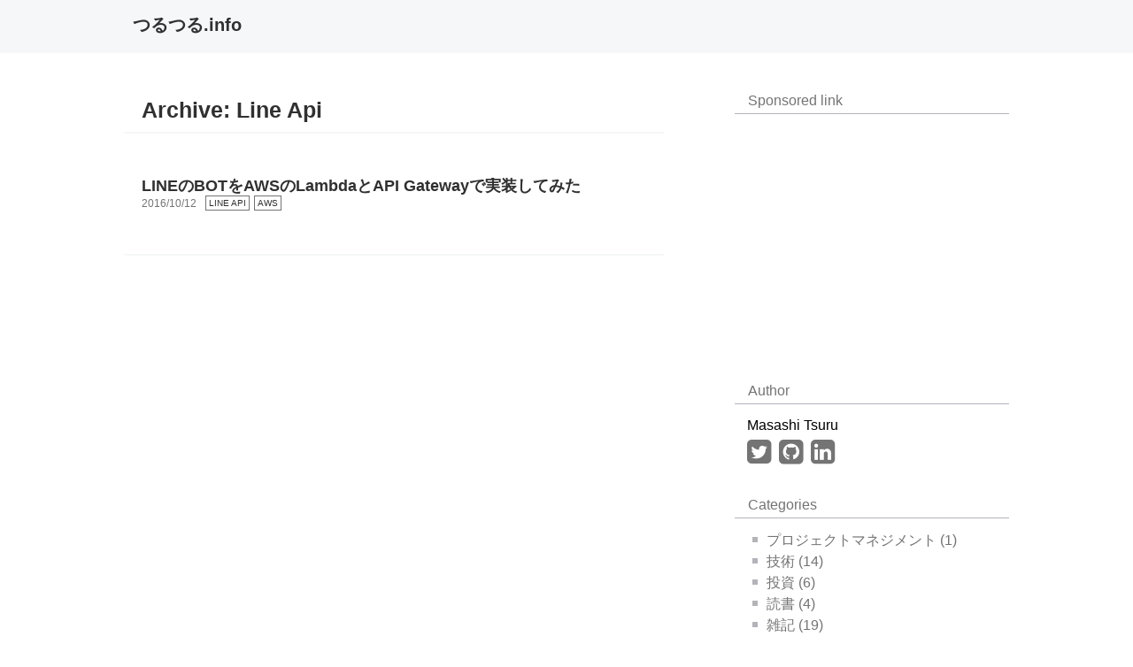

--- FILE ---
content_type: text/html
request_url: https://2626.info/tags/line-api/
body_size: 4972
content:
<!DOCTYPE html>
<html lang="ja">
  <head>
    <meta http-equiv="Content-Type" content="text/html; charset=UTF-8">
    <meta name="viewport" content="width=device-width,initial-scale=1">
    <meta name="generator" content="Hugo 0.16" />
    <link rel="shortcut icon" href="/images/favicon.ico">
    <link href="https://2626.info/tags/line-api/index.xml" rel="alternate" type="application/rss+xml" title="つるつる.info" />
    
    <link rel="stylesheet" href="https://maxcdn.bootstrapcdn.com/font-awesome/4.6.1/css/font-awesome.min.css">
    
    <script src="https://apis.google.com/js/platform.js" async defer>{lang: 'ja'}</script>
    
    <link rel="stylesheet" href="https://yandex.st/highlightjs/8.0/styles/default.min.css">
    <script src="https://yandex.st/highlightjs/8.0/highlight.min.js"></script>
    <script>hljs.initHighlightingOnLoad();</script>
    
    <link rel="stylesheet" type="text/css" href="/css/style.css">
    <title>Line Api | つるつる.info</title>
  </head>
  <body>
    <div id="wrap">
      
<script>
(function(i,s,o,g,r,a,m){i['GoogleAnalyticsObject']=r;i[r]=i[r]||function(){
(i[r].q=i[r].q||[]).push(arguments)},i[r].l=1*new Date();a=s.createElement(o),
m=s.getElementsByTagName(o)[0];a.async=1;a.src=g;m.parentNode.insertBefore(a,m)
})(window,document,'script','//www.google-analytics.com/analytics.js','ga');

ga('create', 'UA-28957401-1', 'auto');
ga('send', 'pageview');
</script>

      <header class="site-header">
        <div class="site-header-left">
          <a class="site-header-title" href="https://2626.info/">つるつる.info</a>
        </div>
      </header>
      <div class="container">
        <div id="main">

<div id="article-list">
  
  <div id="articles-list-header">
    <h1>Archive: <span id="archive-value">Line Api</span></h1>
  </div>
  
  
  
  <div class="article">
    <h2><a href="https://2626.info/line-bot-sample">LINEのBOTをAWSのLambdaとAPI Gatewayで実装してみた</a></h2>
    <div class="article-meta">
      <span class="posttime">2016/10/12</span>
      
<div class="tags">
  <ul>
    
    <li>
        <a href="/tags/line-api">LINE API</a>
    </li>
    
    <li>
        <a href="/tags/aws">AWS</a>
    </li>
    
  </ul>
</div>


    </div>
  </div>
  
  <nav>
    <div id="pager">
      
      
    
    </div>
  </nav>
</div>
        </div>
        <div class="sidebar">
  
  <div class="sidebar-content">
    <div class="sidebar-header">
      <span>Sponsored link</span>
    </div>
    <div class="adsense">
      <script async src="//pagead2.googlesyndication.com/pagead/js/adsbygoogle.js"></script>
<ins class="adsbygoogle"
     style="display:inline-block;width:300px;height:250px"
     data-ad-client="ca-pub-2364709287303941"
     data-ad-slot="2850754717"></ins>
<script>(adsbygoogle = window.adsbygoogle || []).push({});</script>

    </div>
  </div>
  
  
  <div class="sidebar-content">
    <div class="sidebar-header">
      <span>Author</span>
    </div>
    <div id="author">
      <span>Masashi Tsuru</span>
      <div>
        
        <a href="https://twitter.com/masa0221"><i class="fa fa-twitter-square fa-2x" aria-hidden="true"></i></a>
        
        
        <a href="https://github.com/masa0221"><i class="fa fa-github-square fa-2x" aria-hidden="true"></i></a>
        
        
        <a href="https://www.linkedin.com/in/masa0221"><i class="fa fa-linkedin-square fa-2x" aria-hidden="true"></i></a>
        
      </div>
    </div>
  </div>
  
  
  <div class="sidebar-content">
    <div class="sidebar-header">
      <span>Categories</span>
    </div>
    <div class="categories">
      <ul>
        
        <li>
          <a href="/categories/%E3%83%97%E3%83%AD%E3%82%B8%E3%82%A7%E3%82%AF%E3%83%88%E3%83%9E%E3%83%8D%E3%82%B8%E3%83%A1%E3%83%B3%E3%83%88"><span></span>プロジェクトマネジメント (1)</a>
        </li>
        
        <li>
          <a href="/categories/%E6%8A%80%E8%A1%93"><span></span>技術 (14)</a>
        </li>
        
        <li>
          <a href="/categories/%E6%8A%95%E8%B3%87"><span></span>投資 (6)</a>
        </li>
        
        <li>
          <a href="/categories/%E8%AA%AD%E6%9B%B8"><span></span>読書 (4)</a>
        </li>
        
        <li>
          <a href="/categories/%E9%9B%91%E8%A8%98"><span></span>雑記 (19)</a>
        </li>
        
      </ul>
    </div>
  </div>
  
  <div class="sidebar-content">
    <div class="sidebar-header">
      <span>RSS</span>
    </div>
    <div id="rss">
      <a href="https://2626.info/tags/line-api/index.xml" type="application/rss+xml" target="_blank">
        <i class="fa fa-rss-square fa-2x" aria-hidden="true"></i>
      </a>
    </div>
  </div>
</div>

      </div>
      <footer>
        <div id="site-footer-wrap">
          <div id="site-footer">
            <span>Powered by <a href="https://gohugo.io/">Hugo</a>.</span>
            <span>
              
              Copyright (c) 2019, <a href="https://2626.info/">つるつる.info</a>
              
            </span>
          </div>
        </div>
      </footer>
    </div>
  </body>
</html>



--- FILE ---
content_type: text/html; charset=utf-8
request_url: https://www.google.com/recaptcha/api2/aframe
body_size: 268
content:
<!DOCTYPE HTML><html><head><meta http-equiv="content-type" content="text/html; charset=UTF-8"></head><body><script nonce="NOfJCbcKGJZQL0rojoB1bQ">/** Anti-fraud and anti-abuse applications only. See google.com/recaptcha */ try{var clients={'sodar':'https://pagead2.googlesyndication.com/pagead/sodar?'};window.addEventListener("message",function(a){try{if(a.source===window.parent){var b=JSON.parse(a.data);var c=clients[b['id']];if(c){var d=document.createElement('img');d.src=c+b['params']+'&rc='+(localStorage.getItem("rc::a")?sessionStorage.getItem("rc::b"):"");window.document.body.appendChild(d);sessionStorage.setItem("rc::e",parseInt(sessionStorage.getItem("rc::e")||0)+1);localStorage.setItem("rc::h",'1769118254665');}}}catch(b){}});window.parent.postMessage("_grecaptcha_ready", "*");}catch(b){}</script></body></html>

--- FILE ---
content_type: text/css
request_url: https://2626.info/css/style.css
body_size: 8911
content:
/**
 * init
 */
* {
  margin: 0px;
  padding: 0px;
}

html, body {
  height: 100%;
}

body {
  font-family: sans-serif;
}

img {
  max-width: 100%;
  height: auto;
}

a {
  color: #303030;
}

a:hover {
  color: #4078C0;
}

#wrap {
  width: 100%;
  position: relative;
  height:auto !important;
  height: 100%;
  min-height: 100%;
}

.container {
  width: 1000px;
  margin-right: auto;
  margin-left: auto;
  padding-bottom:50px;
  overflow: hidden;
}

/**
 * header
 */
.site-header { 
  background: #F6F7F8;
  height: 60px;
  margin-bottom: 40px;
}

.site-header a {
  color: #303030;
  text-decoration: none;
  font-size: 20px;
}

.site-header-left {
  padding: 15px 0px 12px 20px;
  width: 1000px;
  margin: 0 auto;
}

.site-header-title {
  font-weight: bold;
}

/**
 * main content
 */
#main {
  clear: left;
  float: left;
  margin-bottom: 50px;
}

/**
 * articles
 */
.article {
  width: 590px;
  padding: 0px 20px 20px 20px;
  clear: left;
  overflow: hidden;
}

.article-meta {
  overflow: hidden;
}

.article .posttime {
  color: #747474;
  font-size: 12px;
  float: left;
  margin-right: 10px;
  margin-top: 4px;
}

.article .content {
  clear: left;
  color: #303030;
  margin-bottom: 10px;
}

.article .content ol,
.article .content ul
{
  padding-left: 40px;
}

.article .content a {
  font-size: 14px;
}

.article .content a:hover {
  font-size: 14px;
}

.article .tags a {
  font-size: 10px;
}

.article .tags a:hover {
  font-size: 10px;
}

/**
 * sidebar
 */
.sidebar {
  width: 310px;
  float: right;
  min-height:200px; 
  height: 200px;
  height: auto !important; 
  overflow: hidden;
}

.sidebar-content {
  margin-bottom: 30px;
}

.sidebar-header {
  padding: 5px 0px 5px 10px;
  margin-bottom: 15px;
  border-bottom: 1px solid #B4B3BA;
}

.sidebar-header span {
  color: #747474;
  margin-bottom: 4px;
  padding-left: 5px;
}

/**
 * tags
 */
.tags {
  overflow: hidden;
}

.tags li {
  float: left;
  list-style: none;
  margin-right: 5px;
  margin-bottom: 2px;
}

.tags a {
  text-decoration: none;
  color: #303030;
  font-size: 14px;
  padding: 2px 3px;
  border: 1px solid #747474;
}

.tags a:hover {
  background: #F6F7F8;
  color: #303030;
  font-size: 14px;
  padding: 2px 3px;
}

/**
 * categories
 */
.categories {
  clear: left;
}

.categories li {
  list-style: none;
  margin-bottom: 3px;
  white-space: nowrap;
}

.categories span {
  display: inline-block;
  background: #B4B3BA;
  width: 6px;
  height: 6px;
  margin-bottom: 3px;
  margin-right: 10px;
}

.categories a {
  color: #747474;
  text-decoration: none;
  padding: 5px 20px;
  text-align: center;
}

.categories a:hover {
  color: #4078C0;
  list-style: none;
}

/**
 * author
 */
#author {
  margin-left: 14px;
}

#author span {
  display: inline-block;
  margin-bottom: 5px;
}

#author a {
  color: #747474;
  margin-right: 5px;
  list-style: none;
}

#author a:hover {
  color: #4078C0;
}

/**
 * RSS
 */
#rss a {
  color: #747474;
  margin-left: 14px;
}

#rss a:hover {
  color: #4078C0;
}


/**
 * footer
 */
#site-footer-wrap {
  position: absolute;
  width: 100%;
  bottom: 0;
  background: #F6F7F8;
}

#site-footer {
  clear: left;
  padding-top: 10px;
  min-height:50px; 
  height: 50px;
  padding: 25px 0px 0px 20px;

  width: 1000px;
  margin:0 auto;
}

#site-footer span {
  display: inline-block;
  color: #303030;
  font-size: 12px;
}

#site-footer a {
  color: #303030;
}

#site-footer a:hover {
  color: #4078C0;
}

h1 {
  margin-top: 10px;
  margin-bottom: 10px;
}

h2 {
    position: relative;
    padding: 20px 0px 20px 41px;
    color: #303030;
    font-size: 25px;
    min-height: 40px;
    line-height: 40px;
}

h2:before {
    position: absolute;
    top: 30px;
    left: 6px;
    width: 14px;
    height: 14px;
    border: 4px solid #B4B3BA;
    content: "";
}

h2:after {
    position:  absolute;
    top: 20px;
    left: -4px;
    width: 17px;
    height: 17px;
    border: 4px solid #747474;
    content: "";
}

h3 {
    position: relative;
    padding: 10px 0px 10px 30px;
    color: #303030;
    font-size: 20px;
    min-height: 33px;
    line-height: 33px;
}

h3:before {
    position: absolute;
    top: 15px;
    left: 0px;
    width: 13px;
    height: 13px;
    border: 4px solid #747474;
    content: "";
}

h4 {
    position: relative;
    padding: 10px 0px 10px 25px;
    color: #303030;
    font-size: 16px;
    min-height: 25px;
    line-height: 25px;
    content: "";
}

h4:before {
    position: absolute;
    top: 12px;
    left: 0px;
    width: 10px;
    height: 10px;
    border: 4px solid #B4B3BA;
    content: "";
}

.article-header {
  margin-bottom: 20px;
}

.article .adsense {
  margin-top: 25px;
  margin-bottom: 30px;
  display:inline-block;
}

.article .content {
  word-break: break-word;
}

.article .content ul,
.article .content ol,
.article .content p {
  margin-bottom: 20px;
}

.article .content pre {
  overflow: auto;
  white-space: pre-wrap;
  word-wrap: break-word;
  margin-bottom: 20px;
}

.article .content blockquote {
  position: relative;

  background: #F6F7F8;
  padding: 20px 25px 10px 45px;
  margin: 5px 17px 20px 0px;

  font-size: 13px;
  font-style: italic;
}

.article .content blockquote:before{
  position: absolute;
  left: 5px;
  top: 0px;

  content: "\201C";
  font-size: 60px;
  color: #747474;
}

.article .content blockquote p {
  margin-bottom: 5px;
}

.article .content blockquote small {
  display: block;
  text-align:right;
  margin-top: 10px;
}

/**
 * article-list
 */
#articles-list-header h1 {
  font-size: 25px;
  color: #303030;
  text-decoration: none;
  padding-left: 20px;
}

#articles-list-header {
  border-bottom: 2px solid #F6F7F8;
  margin-bottom: 50px;
}

#article-list .article {
  padding: 0px 0px 48px 20px;
  margin: 50px 0px 0px 0px;
  border-bottom: 2px solid #F6F7F8;
}

#article-list h2 {
  font-size: 18px;
  padding: 0;
  min-height: 18px;
  line-height: 18px;
}

#article-list h2:before {
    border: none;
}

#article-list h2:after {
    border: none;
}

#article-list h2 a {
  color: #303030;
  text-decoration: none;
}

#article-list h2 a:hover {
  color: #4078C0;
}

/**
 * pager
 */
#pager {
  margin-top: 20px;
  margin-bottom: 30px;
  overflow: hidden;
  padding-top: 20px;
  margin: 20px auto 30px auto;
  width: 60%;
}

#pager .pagination li {
  float: left;
  list-style: none;
}

#pager .pagination a {
  display: inline-block;
  text-decoration: none;
  color: #303030;
  font-size: 14px;
  padding: 10px 8px;
  margin-bottom: 10px;
  margin-right: 10px;
  border: 1px solid #747474;
}

#pager .pagination a:hover {
  background: #F6F7F8;
  color: #303030;
  font-size: 14px;
  padding: 10px 8px;
  margin-right: 10px;
}

#pager .pagination .active a {
  padding: 10px 8px;
  background: #747474;
  color: #F6F7F8;
}

.adsense .sponsor-label {
  display: block;
  font-size: 13px;
  color: #747474;
}

#share-buttons {
  clear: left;
  margin-bottom: 20px;
  overflow: auto;
}

#share-buttons li {
  float: left;
  list-style: none;
  margin-right: 10px;
}

.article-footer {
  clear: left;
  padding-top: 30px;
}

.article-footer .adsense {
  margin-bottom: 30px;
}

.article-footer .tags {
  margin-bottom: 70px;
}

#disqus_thread {
  margin-bottom: 30px;
}

#pagenavigation-next-prev {
  clear: left;
}

#pagenavigation-next {
  margin-bottom: 15px;
}

#pagenavigation-next-prev span {
  display: block;
  font-size: 13px;
  font-weight: bold;
}

#pagenavigation-next-prev a {
  color: #747474;
  font-size: 14px;
}

#pagenavigation-next-prev a:hover {
  color: #4078C0;
  font-size: 14px;
}

/**
 * responsive styles
 */
@media screen and (max-width: 950px) {
  img { 
    float: none;
  }

  .site-header-left {
    padding: 15px 0px 12px 20px;
    width: auto;
  }

  #main {
    float: none;
    width: auto;
    margin-bottom: 5px;
  }

  .container {
    width: auto;
  }

  .content {
    width: auto;
  }

  .article {
    width: auto;
    padding: 0px 10px 30px 10px;
  }

  #article-list .article {
    padding-right: 20px;
  }

  #pager {
    width: 50%;
  }

  .sidebar {
    clear: left;
    float: none;
    margin-left: 10px;
    width: auto;
    padding: 0px;
    margin: 0 auto 70px auto;
  }

  .sidebar-header {
    width: auto;
  }

  .sidebar-content {
    width: auto;
  }

  .sidebar .adsense {
    margin-left: 20px;
  }

  #site-footer {
    padding-left: 20px;
    width: auto;
  }

  #articles-list-header h1 {
    padding-left: 10px;
  }
}

@media screen and (max-width: 600px) {
  h1 {
    font-size: 25px;
  }

  .site-header-left {
    padding-left: 10px;
  }

  #articles-list-header h1 {
    font-size: 16px;
  }

  #articles-list-header {
    margin-bottom: 20px;
  }

  #article-list h2 {
    font-size: 14px;
  }

  #article-list {
    margin-bottom: 20px;
    padding-bottom: 20px;
  }

  #article-list .article {
    padding: 0px 10px 18px 10px;
    margin: 20px 0px 0px 0px;
  }

  #pager {
    width: 100%;
    padding-left: 10px;
  }

  .sidebar .adsense {
    margin-left: 10px;
  }

  #site-footer {
    padding: 10px 0px 10px 10px;
  }
}



--- FILE ---
content_type: text/plain
request_url: https://www.google-analytics.com/j/collect?v=1&_v=j102&a=513983033&t=pageview&_s=1&dl=https%3A%2F%2F2626.info%2Ftags%2Fline-api%2F&ul=en-us%40posix&dt=Line%20Api%20%7C%20%E3%81%A4%E3%82%8B%E3%81%A4%E3%82%8B.info&sr=1280x720&vp=1280x720&_u=IEBAAEABAAAAACAAI~&jid=1520751986&gjid=823793898&cid=2002958290.1769118254&tid=UA-28957401-1&_gid=1969303060.1769118254&_r=1&_slc=1&z=358322602
body_size: -449
content:
2,cG-F02XJSDSTH